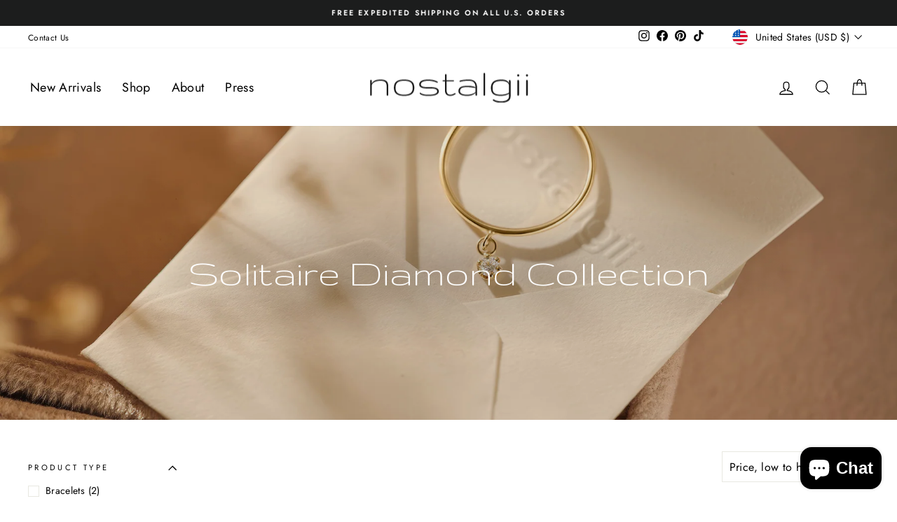

--- FILE ---
content_type: text/plain
request_url: https://www.google-analytics.com/j/collect?v=1&_v=j102&a=2028443737&t=pageview&_s=1&dl=https%3A%2F%2Fnostalgiijewelry.com%2Fcollections%2Fsolitaire-diamond-necklaces&ul=en-us%40posix&dt=Solitaire%20Diamond%20Collection%20%E2%80%93%20nostalgii%20jewelry&sr=1280x720&vp=1280x720&_u=YADAAEABAAAAACAAI~&jid=666705984&gjid=986179275&cid=148834631.1766317895&tid=UA-229828133-1&_gid=2145614426.1766317897&_r=1&_slc=1&gtm=45He5ca1h1n81PB536M8v867342924za200zd867342924&gcd=13l3l3l3l1l1&dma=0&tag_exp=103116026~103200004~104527907~104528500~104684208~104684211~105391253~115583767~115616986~115938466~115938468~116184927~116184929~116251938~116251940&z=82893779
body_size: -570
content:
2,cG-SLS90KHVMS